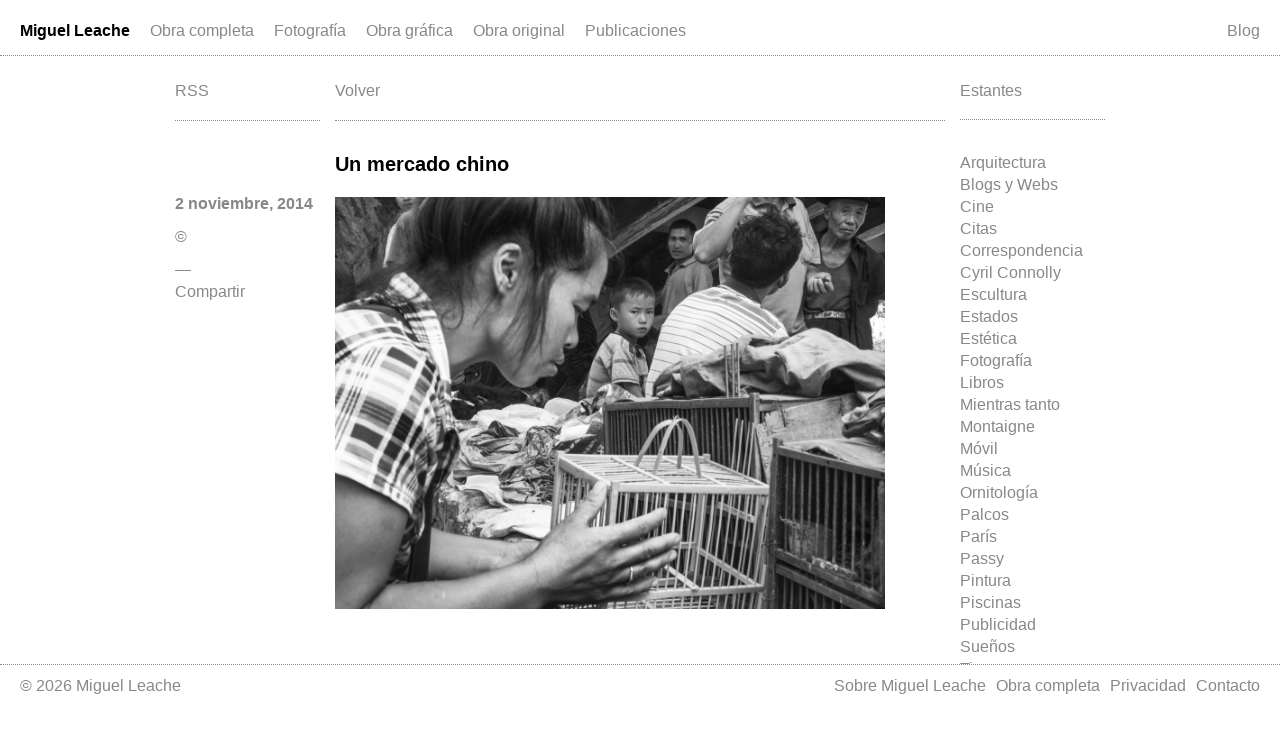

--- FILE ---
content_type: text/html; charset=UTF-8
request_url: https://www.leache.eu/blog/un-mercado-chino/
body_size: 6195
content:
<!DOCTYPE html>
<html>
    <head>
        <meta http-equiv="Content-Type" content="text/html; charset=UTF-8" />
        <title>Un mercado chino - Miguel Leache</title>

		<meta name="viewport" content="width=1024">
		
		<meta name="apple-mobile-web-app-capable" content="yes">
		<meta name="apple-mobile-web-app-status-bar-style" content="black">
		<link rel="apple-touch-icon" href="https://www.leache.eu/site/wp-content/themes/leache/i/homescreen.png">
		
        <link rel="shortcut icon" href="https://www.leache.eu/site/wp-content/themes/leache/i/favico.ico" type="image/x-icon" />
        <meta http-equiv="Content-language" content="es" />

        <link rel="alternate" type="application/rss+xml" title="RSS 2.0" href="https://www.leache.eu/feed/" />
        <link rel="alternate" type="text/xml" title="RSS .92" href="https://www.leache.eu/feed/rss/"/>
        <link rel="alternate" type="application/atom+xml" title="Atom 0.3" href="https://www.leache.eu/feed/atom/" />
		
        <meta name='robots' content='index, follow, max-image-preview:large, max-snippet:-1, max-video-preview:-1' />
	<style>img:is([sizes="auto" i], [sizes^="auto," i]) { contain-intrinsic-size: 3000px 1500px }</style>
	
	<!-- This site is optimized with the Yoast SEO plugin v20.1 - https://yoast.com/wordpress/plugins/seo/ -->
	<link rel="canonical" href="https://www.leache.eu/blog/un-mercado-chino/" />
	<meta property="og:locale" content="es_ES" />
	<meta property="og:type" content="article" />
	<meta property="og:title" content="Un mercado chino - Miguel Leache" />
	<meta property="og:url" content="https://www.leache.eu/blog/un-mercado-chino/" />
	<meta property="og:site_name" content="Miguel Leache" />
	<meta property="article:published_time" content="2014-11-02T10:51:02+00:00" />
	<meta property="og:image" content="http://www.leache.eu/site/wp-content/uploads/china-mercado-610x457.jpg" />
	<meta name="author" content="Miguel Leache" />
	<meta name="twitter:label1" content="Escrito por" />
	<meta name="twitter:data1" content="Miguel Leache" />
	<script type="application/ld+json" class="yoast-schema-graph">{"@context":"https://schema.org","@graph":[{"@type":"WebPage","@id":"https://www.leache.eu/blog/un-mercado-chino/","url":"https://www.leache.eu/blog/un-mercado-chino/","name":"Un mercado chino - Miguel Leache","isPartOf":{"@id":"https://www.leache.eu/#website"},"primaryImageOfPage":{"@id":"https://www.leache.eu/blog/un-mercado-chino/#primaryimage"},"image":{"@id":"https://www.leache.eu/blog/un-mercado-chino/#primaryimage"},"thumbnailUrl":"http://www.leache.eu/site/wp-content/uploads/china-mercado-610x457.jpg","datePublished":"2014-11-02T10:51:02+00:00","dateModified":"2014-11-02T10:51:02+00:00","author":{"@id":"https://www.leache.eu/#/schema/person/6f903f5c8a1e40914c5325cdee1b9c73"},"breadcrumb":{"@id":"https://www.leache.eu/blog/un-mercado-chino/#breadcrumb"},"inLanguage":"es","potentialAction":[{"@type":"ReadAction","target":["https://www.leache.eu/blog/un-mercado-chino/"]}]},{"@type":"ImageObject","inLanguage":"es","@id":"https://www.leache.eu/blog/un-mercado-chino/#primaryimage","url":"http://www.leache.eu/site/wp-content/uploads/china-mercado-610x457.jpg","contentUrl":"http://www.leache.eu/site/wp-content/uploads/china-mercado-610x457.jpg"},{"@type":"BreadcrumbList","@id":"https://www.leache.eu/blog/un-mercado-chino/#breadcrumb","itemListElement":[{"@type":"ListItem","position":1,"name":"Home","item":"https://www.leache.eu/"},{"@type":"ListItem","position":2,"name":"Blog","item":"https://www.leache.eu/blog/"},{"@type":"ListItem","position":3,"name":"Un mercado chino"}]},{"@type":"WebSite","@id":"https://www.leache.eu/#website","url":"https://www.leache.eu/","name":"Miguel Leache","description":"","potentialAction":[{"@type":"SearchAction","target":{"@type":"EntryPoint","urlTemplate":"https://www.leache.eu/?s={search_term_string}"},"query-input":"required name=search_term_string"}],"inLanguage":"es"},{"@type":"Person","@id":"https://www.leache.eu/#/schema/person/6f903f5c8a1e40914c5325cdee1b9c73","name":"Miguel Leache"}]}</script>
	<!-- / Yoast SEO plugin. -->


<link rel='dns-prefetch' href='//www.leache.eu' />
<link rel='stylesheet' id='wp-block-library-css' href='https://www.leache.eu/site/wp-includes/css/dist/block-library/style.min.css?ver=6.7.4' type='text/css' media='all' />
<style id='classic-theme-styles-inline-css' type='text/css'>
/*! This file is auto-generated */
.wp-block-button__link{color:#fff;background-color:#32373c;border-radius:9999px;box-shadow:none;text-decoration:none;padding:calc(.667em + 2px) calc(1.333em + 2px);font-size:1.125em}.wp-block-file__button{background:#32373c;color:#fff;text-decoration:none}
</style>
<style id='global-styles-inline-css' type='text/css'>
:root{--wp--preset--aspect-ratio--square: 1;--wp--preset--aspect-ratio--4-3: 4/3;--wp--preset--aspect-ratio--3-4: 3/4;--wp--preset--aspect-ratio--3-2: 3/2;--wp--preset--aspect-ratio--2-3: 2/3;--wp--preset--aspect-ratio--16-9: 16/9;--wp--preset--aspect-ratio--9-16: 9/16;--wp--preset--color--black: #000000;--wp--preset--color--cyan-bluish-gray: #abb8c3;--wp--preset--color--white: #ffffff;--wp--preset--color--pale-pink: #f78da7;--wp--preset--color--vivid-red: #cf2e2e;--wp--preset--color--luminous-vivid-orange: #ff6900;--wp--preset--color--luminous-vivid-amber: #fcb900;--wp--preset--color--light-green-cyan: #7bdcb5;--wp--preset--color--vivid-green-cyan: #00d084;--wp--preset--color--pale-cyan-blue: #8ed1fc;--wp--preset--color--vivid-cyan-blue: #0693e3;--wp--preset--color--vivid-purple: #9b51e0;--wp--preset--gradient--vivid-cyan-blue-to-vivid-purple: linear-gradient(135deg,rgba(6,147,227,1) 0%,rgb(155,81,224) 100%);--wp--preset--gradient--light-green-cyan-to-vivid-green-cyan: linear-gradient(135deg,rgb(122,220,180) 0%,rgb(0,208,130) 100%);--wp--preset--gradient--luminous-vivid-amber-to-luminous-vivid-orange: linear-gradient(135deg,rgba(252,185,0,1) 0%,rgba(255,105,0,1) 100%);--wp--preset--gradient--luminous-vivid-orange-to-vivid-red: linear-gradient(135deg,rgba(255,105,0,1) 0%,rgb(207,46,46) 100%);--wp--preset--gradient--very-light-gray-to-cyan-bluish-gray: linear-gradient(135deg,rgb(238,238,238) 0%,rgb(169,184,195) 100%);--wp--preset--gradient--cool-to-warm-spectrum: linear-gradient(135deg,rgb(74,234,220) 0%,rgb(151,120,209) 20%,rgb(207,42,186) 40%,rgb(238,44,130) 60%,rgb(251,105,98) 80%,rgb(254,248,76) 100%);--wp--preset--gradient--blush-light-purple: linear-gradient(135deg,rgb(255,206,236) 0%,rgb(152,150,240) 100%);--wp--preset--gradient--blush-bordeaux: linear-gradient(135deg,rgb(254,205,165) 0%,rgb(254,45,45) 50%,rgb(107,0,62) 100%);--wp--preset--gradient--luminous-dusk: linear-gradient(135deg,rgb(255,203,112) 0%,rgb(199,81,192) 50%,rgb(65,88,208) 100%);--wp--preset--gradient--pale-ocean: linear-gradient(135deg,rgb(255,245,203) 0%,rgb(182,227,212) 50%,rgb(51,167,181) 100%);--wp--preset--gradient--electric-grass: linear-gradient(135deg,rgb(202,248,128) 0%,rgb(113,206,126) 100%);--wp--preset--gradient--midnight: linear-gradient(135deg,rgb(2,3,129) 0%,rgb(40,116,252) 100%);--wp--preset--font-size--small: 13px;--wp--preset--font-size--medium: 20px;--wp--preset--font-size--large: 36px;--wp--preset--font-size--x-large: 42px;--wp--preset--spacing--20: 0.44rem;--wp--preset--spacing--30: 0.67rem;--wp--preset--spacing--40: 1rem;--wp--preset--spacing--50: 1.5rem;--wp--preset--spacing--60: 2.25rem;--wp--preset--spacing--70: 3.38rem;--wp--preset--spacing--80: 5.06rem;--wp--preset--shadow--natural: 6px 6px 9px rgba(0, 0, 0, 0.2);--wp--preset--shadow--deep: 12px 12px 50px rgba(0, 0, 0, 0.4);--wp--preset--shadow--sharp: 6px 6px 0px rgba(0, 0, 0, 0.2);--wp--preset--shadow--outlined: 6px 6px 0px -3px rgba(255, 255, 255, 1), 6px 6px rgba(0, 0, 0, 1);--wp--preset--shadow--crisp: 6px 6px 0px rgba(0, 0, 0, 1);}:where(.is-layout-flex){gap: 0.5em;}:where(.is-layout-grid){gap: 0.5em;}body .is-layout-flex{display: flex;}.is-layout-flex{flex-wrap: wrap;align-items: center;}.is-layout-flex > :is(*, div){margin: 0;}body .is-layout-grid{display: grid;}.is-layout-grid > :is(*, div){margin: 0;}:where(.wp-block-columns.is-layout-flex){gap: 2em;}:where(.wp-block-columns.is-layout-grid){gap: 2em;}:where(.wp-block-post-template.is-layout-flex){gap: 1.25em;}:where(.wp-block-post-template.is-layout-grid){gap: 1.25em;}.has-black-color{color: var(--wp--preset--color--black) !important;}.has-cyan-bluish-gray-color{color: var(--wp--preset--color--cyan-bluish-gray) !important;}.has-white-color{color: var(--wp--preset--color--white) !important;}.has-pale-pink-color{color: var(--wp--preset--color--pale-pink) !important;}.has-vivid-red-color{color: var(--wp--preset--color--vivid-red) !important;}.has-luminous-vivid-orange-color{color: var(--wp--preset--color--luminous-vivid-orange) !important;}.has-luminous-vivid-amber-color{color: var(--wp--preset--color--luminous-vivid-amber) !important;}.has-light-green-cyan-color{color: var(--wp--preset--color--light-green-cyan) !important;}.has-vivid-green-cyan-color{color: var(--wp--preset--color--vivid-green-cyan) !important;}.has-pale-cyan-blue-color{color: var(--wp--preset--color--pale-cyan-blue) !important;}.has-vivid-cyan-blue-color{color: var(--wp--preset--color--vivid-cyan-blue) !important;}.has-vivid-purple-color{color: var(--wp--preset--color--vivid-purple) !important;}.has-black-background-color{background-color: var(--wp--preset--color--black) !important;}.has-cyan-bluish-gray-background-color{background-color: var(--wp--preset--color--cyan-bluish-gray) !important;}.has-white-background-color{background-color: var(--wp--preset--color--white) !important;}.has-pale-pink-background-color{background-color: var(--wp--preset--color--pale-pink) !important;}.has-vivid-red-background-color{background-color: var(--wp--preset--color--vivid-red) !important;}.has-luminous-vivid-orange-background-color{background-color: var(--wp--preset--color--luminous-vivid-orange) !important;}.has-luminous-vivid-amber-background-color{background-color: var(--wp--preset--color--luminous-vivid-amber) !important;}.has-light-green-cyan-background-color{background-color: var(--wp--preset--color--light-green-cyan) !important;}.has-vivid-green-cyan-background-color{background-color: var(--wp--preset--color--vivid-green-cyan) !important;}.has-pale-cyan-blue-background-color{background-color: var(--wp--preset--color--pale-cyan-blue) !important;}.has-vivid-cyan-blue-background-color{background-color: var(--wp--preset--color--vivid-cyan-blue) !important;}.has-vivid-purple-background-color{background-color: var(--wp--preset--color--vivid-purple) !important;}.has-black-border-color{border-color: var(--wp--preset--color--black) !important;}.has-cyan-bluish-gray-border-color{border-color: var(--wp--preset--color--cyan-bluish-gray) !important;}.has-white-border-color{border-color: var(--wp--preset--color--white) !important;}.has-pale-pink-border-color{border-color: var(--wp--preset--color--pale-pink) !important;}.has-vivid-red-border-color{border-color: var(--wp--preset--color--vivid-red) !important;}.has-luminous-vivid-orange-border-color{border-color: var(--wp--preset--color--luminous-vivid-orange) !important;}.has-luminous-vivid-amber-border-color{border-color: var(--wp--preset--color--luminous-vivid-amber) !important;}.has-light-green-cyan-border-color{border-color: var(--wp--preset--color--light-green-cyan) !important;}.has-vivid-green-cyan-border-color{border-color: var(--wp--preset--color--vivid-green-cyan) !important;}.has-pale-cyan-blue-border-color{border-color: var(--wp--preset--color--pale-cyan-blue) !important;}.has-vivid-cyan-blue-border-color{border-color: var(--wp--preset--color--vivid-cyan-blue) !important;}.has-vivid-purple-border-color{border-color: var(--wp--preset--color--vivid-purple) !important;}.has-vivid-cyan-blue-to-vivid-purple-gradient-background{background: var(--wp--preset--gradient--vivid-cyan-blue-to-vivid-purple) !important;}.has-light-green-cyan-to-vivid-green-cyan-gradient-background{background: var(--wp--preset--gradient--light-green-cyan-to-vivid-green-cyan) !important;}.has-luminous-vivid-amber-to-luminous-vivid-orange-gradient-background{background: var(--wp--preset--gradient--luminous-vivid-amber-to-luminous-vivid-orange) !important;}.has-luminous-vivid-orange-to-vivid-red-gradient-background{background: var(--wp--preset--gradient--luminous-vivid-orange-to-vivid-red) !important;}.has-very-light-gray-to-cyan-bluish-gray-gradient-background{background: var(--wp--preset--gradient--very-light-gray-to-cyan-bluish-gray) !important;}.has-cool-to-warm-spectrum-gradient-background{background: var(--wp--preset--gradient--cool-to-warm-spectrum) !important;}.has-blush-light-purple-gradient-background{background: var(--wp--preset--gradient--blush-light-purple) !important;}.has-blush-bordeaux-gradient-background{background: var(--wp--preset--gradient--blush-bordeaux) !important;}.has-luminous-dusk-gradient-background{background: var(--wp--preset--gradient--luminous-dusk) !important;}.has-pale-ocean-gradient-background{background: var(--wp--preset--gradient--pale-ocean) !important;}.has-electric-grass-gradient-background{background: var(--wp--preset--gradient--electric-grass) !important;}.has-midnight-gradient-background{background: var(--wp--preset--gradient--midnight) !important;}.has-small-font-size{font-size: var(--wp--preset--font-size--small) !important;}.has-medium-font-size{font-size: var(--wp--preset--font-size--medium) !important;}.has-large-font-size{font-size: var(--wp--preset--font-size--large) !important;}.has-x-large-font-size{font-size: var(--wp--preset--font-size--x-large) !important;}
:where(.wp-block-post-template.is-layout-flex){gap: 1.25em;}:where(.wp-block-post-template.is-layout-grid){gap: 1.25em;}
:where(.wp-block-columns.is-layout-flex){gap: 2em;}:where(.wp-block-columns.is-layout-grid){gap: 2em;}
:root :where(.wp-block-pullquote){font-size: 1.5em;line-height: 1.6;}
</style>
<link rel='stylesheet' id='leache-style-css' href='https://www.leache.eu/site/wp-content/themes/leache/style.css?ver=1676126144' type='text/css' media='' />
<script type="text/javascript" src="https://www.leache.eu/site/wp-includes/js/jquery/jquery.min.js?ver=3.7.1" id="jquery-core-js"></script>
<script type="text/javascript" src="https://www.leache.eu/site/wp-includes/js/jquery/jquery-migrate.min.js?ver=3.4.1" id="jquery-migrate-js"></script>
<script type="text/javascript" src="https://www.leache.eu/site/wp-content/themes/leache/js/jquery.cycle2.min.js?ver=6.7.4" id="slideshow-js"></script>
<link rel="https://api.w.org/" href="https://www.leache.eu/wp-json/" /><link rel="alternate" title="JSON" type="application/json" href="https://www.leache.eu/wp-json/wp/v2/posts/4289" /><link rel="alternate" title="oEmbed (JSON)" type="application/json+oembed" href="https://www.leache.eu/wp-json/oembed/1.0/embed?url=https%3A%2F%2Fwww.leache.eu%2Fblog%2Fun-mercado-chino%2F" />
<link rel="alternate" title="oEmbed (XML)" type="text/xml+oembed" href="https://www.leache.eu/wp-json/oembed/1.0/embed?url=https%3A%2F%2Fwww.leache.eu%2Fblog%2Fun-mercado-chino%2F&#038;format=xml" />
		
		<script>
		  (function(i,s,o,g,r,a,m){i['GoogleAnalyticsObject']=r;i[r]=i[r]||function(){
		  (i[r].q=i[r].q||[]).push(arguments)},i[r].l=1*new Date();a=s.createElement(o),
		  m=s.getElementsByTagName(o)[0];a.async=1;a.src=g;m.parentNode.insertBefore(a,m)
		  })(window,document,'script','//www.google-analytics.com/analytics.js','ga');
		  ga('create', 'UA-39084370-1', 'auto');
		  ga('send', 'pageview');
		</script>
		
    </head>
    <body>
	
	    <div class="header clear">
            <ul id="menu-header" class="nav jsddm"><li id="menu-item-882" class="logo menu-item menu-item-type-custom menu-item-object-custom menu-item-882"><a href="/">Miguel Leache</a></li>
<li id="menu-item-1065" class="menu-item menu-item-type-post_type menu-item-object-page menu-item-1065"><a href="https://www.leache.eu/obra-completa/">Obra completa</a></li>
<li id="menu-item-1043" class="menu-item menu-item-type-taxonomy menu-item-object-disciplinas menu-item-has-children menu-item-1043"><a href="https://www.leache.eu/disciplinas/fotografia/">Fotografía</a>
<ul class="sub-menu">
	<li id="menu-item-6445" class="menu-item menu-item-type-post_type menu-item-object-obra menu-item-6445"><a href="https://www.leache.eu/obra/rapido-rem-2015-2019/">Rápido REM (2015-2019)</a></li>
	<li id="menu-item-1049" class="menu-item menu-item-type-post_type menu-item-object-obra menu-item-1049"><a href="https://www.leache.eu/obra/la-carcel-de-pamplona-2012-2013/">La carcel de Pamplona (2012-2013)</a></li>
	<li id="menu-item-1050" class="menu-item menu-item-type-post_type menu-item-object-obra menu-item-1050"><a href="https://www.leache.eu/obra/los-lugares-del-amor-2010-2014/">Los lugares del amor (2010-2014)</a></li>
	<li id="menu-item-1056" class="menu-item menu-item-type-post_type menu-item-object-obra menu-item-1056"><a href="https://www.leache.eu/obra/por-los-dias-felices-2008-2013/">Por los días felices (2008-2013)</a></li>
	<li id="menu-item-1051" class="menu-item menu-item-type-post_type menu-item-object-obra menu-item-1051"><a href="https://www.leache.eu/obra/irak-nadie-lee-2003-2013/">Irak; nadie lee (2003-2013)</a></li>
</ul>
</li>
<li id="menu-item-1044" class="menu-item menu-item-type-taxonomy menu-item-object-disciplinas menu-item-has-children menu-item-1044"><a href="https://www.leache.eu/disciplinas/obra-grafica/">Obra gráfica</a>
<ul class="sub-menu">
	<li id="menu-item-1054" class="menu-item menu-item-type-post_type menu-item-object-obra menu-item-1054"><a href="https://www.leache.eu/obra/bartlevy-scrivener-2010/">Bartleby, The Scrivener (2010)</a></li>
</ul>
</li>
<li id="menu-item-1046" class="menu-item menu-item-type-taxonomy menu-item-object-disciplinas menu-item-has-children menu-item-1046"><a href="https://www.leache.eu/disciplinas/obra-original/">Obra original</a>
<ul class="sub-menu">
	<li id="menu-item-5648" class="menu-item menu-item-type-post_type menu-item-object-obra menu-item-5648"><a href="https://www.leache.eu/obra/correspondencias-2011-2017/">Correspondencias (2011-2017)</a></li>
	<li id="menu-item-5696" class="menu-item menu-item-type-post_type menu-item-object-obra menu-item-5696"><a href="https://www.leache.eu/obra/vistazo-rapido-2009/">Un vistazo rápido (2009)</a></li>
	<li id="menu-item-1048" class="menu-item menu-item-type-post_type menu-item-object-obra menu-item-1048"><a href="https://www.leache.eu/obra/pixel-y-pigmento-2006-2012/">Pixel y pigmento (2006-2012)</a></li>
</ul>
</li>
<li id="menu-item-1045" class="menu-item menu-item-type-taxonomy menu-item-object-disciplinas menu-item-1045"><a href="https://www.leache.eu/disciplinas/publicaciones/">Publicaciones</a></li>
</ul>            <ul id="menu-secundario" class="nav jsddm flo"><li id="menu-item-4020" class="menu-item menu-item-type-post_type menu-item-object-page current_page_parent menu-item-4020"><a href="https://www.leache.eu/blog/">Blog</a></li>
</ul>        </div>
        
<div class="page_meta clear">
    <div class="rss">
        <a href="https://www.leache.eu/feed/">RSS</a>
    </div>
    <div class="heading once">
        <a href="/blog/">Volver</a>
    </div>
        <ul class="tags">
        <li>
            Estantes
            <ul style="margin-top:50px">
                	<li class="cat-item cat-item-40"><a href="https://www.leache.eu/blog/estante/arquitectura/">Arquitectura</a>
</li>
	<li class="cat-item cat-item-39"><a href="https://www.leache.eu/blog/estante/blogs-y-webs/">Blogs y Webs</a>
</li>
	<li class="cat-item cat-item-42"><a href="https://www.leache.eu/blog/estante/cine/">Cine</a>
</li>
	<li class="cat-item cat-item-38"><a href="https://www.leache.eu/blog/estante/citas/">Citas</a>
</li>
	<li class="cat-item cat-item-41"><a href="https://www.leache.eu/blog/estante/correspondencia/">Correspondencia</a>
</li>
	<li class="cat-item cat-item-438"><a href="https://www.leache.eu/blog/estante/cyril-connolly/">Cyril Connolly</a>
</li>
	<li class="cat-item cat-item-59"><a href="https://www.leache.eu/blog/estante/escultura/">Escultura</a>
</li>
	<li class="cat-item cat-item-132"><a href="https://www.leache.eu/blog/estante/estados/">Estados</a>
</li>
	<li class="cat-item cat-item-51"><a href="https://www.leache.eu/blog/estante/estetica/">Estética</a>
</li>
	<li class="cat-item cat-item-19"><a href="https://www.leache.eu/blog/estante/fotografia/">Fotografía</a>
</li>
	<li class="cat-item cat-item-37"><a href="https://www.leache.eu/blog/estante/libros/">Libros</a>
</li>
	<li class="cat-item cat-item-1"><a href="https://www.leache.eu/blog/estante/mientras-tanto/">Mientras tanto</a>
</li>
	<li class="cat-item cat-item-75"><a href="https://www.leache.eu/blog/estante/montaigne/">Montaigne</a>
</li>
	<li class="cat-item cat-item-55"><a href="https://www.leache.eu/blog/estante/movil/">Móvil</a>
</li>
	<li class="cat-item cat-item-663"><a href="https://www.leache.eu/blog/estante/musica/">Música</a>
</li>
	<li class="cat-item cat-item-45"><a href="https://www.leache.eu/blog/estante/ornitologia/">Ornitología</a>
</li>
	<li class="cat-item cat-item-188"><a href="https://www.leache.eu/blog/estante/palcos/">Palcos</a>
</li>
	<li class="cat-item cat-item-50"><a href="https://www.leache.eu/blog/estante/paris/">París</a>
</li>
	<li class="cat-item cat-item-119"><a href="https://www.leache.eu/blog/estante/passy/">Passy</a>
</li>
	<li class="cat-item cat-item-43"><a href="https://www.leache.eu/blog/estante/pintura/">Pintura</a>
</li>
	<li class="cat-item cat-item-54"><a href="https://www.leache.eu/blog/estante/piscinas/">Piscinas</a>
</li>
	<li class="cat-item cat-item-44"><a href="https://www.leache.eu/blog/estante/publicidad/">Publicidad</a>
</li>
	<li class="cat-item cat-item-66"><a href="https://www.leache.eu/blog/estante/suenos/">Sueños</a>
</li>
	<li class="cat-item cat-item-111"><a href="https://www.leache.eu/blog/estante/tiempo/">Tiempo</a>
</li>
	<li class="cat-item cat-item-667"><a href="https://www.leache.eu/blog/estante/tokio/">Tokio</a>
</li>
	<li class="cat-item cat-item-151"><a href="https://www.leache.eu/blog/estante/varios/">Varios</a>
</li>
	<li class="cat-item cat-item-35"><a href="https://www.leache.eu/blog/estante/viajes/">Viajes</a>
</li>
	<li class="cat-item cat-item-80"><a href="https://www.leache.eu/blog/estante/copyright/">©</a>
</li>
            </ul>
        </li>
    </ul>
</div>

    
    <div class="post_single clear post-4289 post type-post status-publish format-standard hentry category-copyright" id="post-4289">
	
        <h2>Un mercado chino</h2>

        <div class="post_list_meta">
            <p class="post_date">2 noviembre, 2014</p>
            <p class="post_cat"><a href="https://www.leache.eu/blog/estante/copyright/" rel="category tag">©</a></p>
            <div class="post_share">&mdash;<br /><a href="javascript: void(0);" class="sharethis">Compartir</a>
                <ul class="sharelist">
                    <li><a href="http://facebook.com/share.php?u=https://www.leache.eu/blog/un-mercado-chino/&amp;t=Un+mercado+chino" target="_blank">Facebook</a></li>
                    <li><a href="http://twitter.com/home?status=Un mercado chino https://tinyurl.com/y6avtczf" target="_blank">Twitter</a></li>
                </ul>
            </div>
        </div>

        <div class="post_content">
            <p><a href="https://www.leache.eu/site/wp-content/uploads/china-mercado.jpg"><img fetchpriority="high" decoding="async" class="alignleft size-large wp-image-4290" src="https://www.leache.eu/site/wp-content/uploads/china-mercado-610x457.jpg" alt="china-mercado" width="610" height="457" srcset="https://www.leache.eu/site/wp-content/uploads/china-mercado-610x457.jpg 610w, https://www.leache.eu/site/wp-content/uploads/china-mercado-290x217.jpg 290w, https://www.leache.eu/site/wp-content/uploads/china-mercado-300x225.jpg 300w, https://www.leache.eu/site/wp-content/uploads/china-mercado-800x600.jpg 800w, https://www.leache.eu/site/wp-content/uploads/china-mercado.jpg 1500w" sizes="(max-width: 610px) 100vw, 610px" /></a></p>
        </div>

	    
    </div>

    
			

        <div class="footer clear">
            <div class="footer_inn">
                <div class="left">
                    <p>&copy; 2026 Miguel Leache</p>
                </div>
                <div class="right">
		            <ul id="menu-menu-inferior" class="menu"><li id="menu-item-896" class="menu-item menu-item-type-post_type menu-item-object-page menu-item-896"><a href="https://www.leache.eu/sobre-miguel-leache/">Sobre Miguel Leache</a></li>
<li id="menu-item-1064" class="menu-item menu-item-type-post_type menu-item-object-page menu-item-1064"><a href="https://www.leache.eu/obra-completa/">Obra completa</a></li>
<li id="menu-item-895" class="menu-item menu-item-type-post_type menu-item-object-page menu-item-895"><a href="https://www.leache.eu/privacidad/">Privacidad</a></li>
<li id="menu-item-894" class="menu-item menu-item-type-post_type menu-item-object-page menu-item-894"><a href="https://www.leache.eu/contacto/">Contacto</a></li>
</ul>				</div>
            </div>
        </div>

		<script type="text/javascript" src="https://www.leache.eu/site/wp-content/themes/leache/js/jquery.lazyload.mini.js?ver=6.7.4" id="lazyload-js"></script>
<script type="text/javascript" src="https://www.leache.eu/site/wp-content/themes/leache/js/script.js?ver=1509709920" id="script-js"></script>
		
	</body>
</html>


--- FILE ---
content_type: text/css
request_url: https://www.leache.eu/site/wp-content/themes/leache/style.css?ver=1676126144
body_size: 12949
content:
/*
Theme Name: Leache
Author URI: http://www.davidalegria.com
Description: Un theme de Wordpress creado a medida para Miguel Leache.
Author: David Alegria
Version: 3.1
Copyright: (c) 2023 David Alegria S.L.
*/

/*** Reset ***/

html,body,div,span,applet,object,iframe,h1,h2,h3,h4,h5,h6,p,blockquote,pre,a,abbr,acronym,address,big,cite,code,del,dfn,em,font,img,ins,kbd,q,s,samp,small,strike,strong,sub,sup,tt,var,b,u,i,center,dl,dt,dd,ol,ul,li,fieldset,form,label,legend,table,caption,tbody,tfoot,thead,tr,th,td{margin:0;padding:0;border:0;outline:0;font-size:100%;vertical-align:top;background:transparent;}
body{line-height:1.4;text-align:left;}
ol,ul{list-style:none;}
blockquote,q{quotes:none;}
blockquote:before,blockquote:after,q:before,q:after{content:'';content:none;}
:focus {outline:0;}
ins{text-decoration:none;}
del{text-decoration:line-through;}
table{border-collapse:collapse;border-spacing:0;}

/*** Main ***/

html, body {width: 100%;}
body {font-family: Helvetica, Arial, sans-serif; background: #fff; color:#888}
.clear:after {content: "."; display: block; height: 0; clear: both; visibility: hidden;}
.left {float: left;}
.right {float: right;}
.wrapper {min-width: 100%;width:100%; min-height: 100%; position: relative; padding: 0; margin:85px auto 0 auto}
a {color:#888; text-decoration:none}
a:hover, a:hover p, .posted_in, .product_meta a:hover {color:#000}

/*** Header ***/

.header {margin: 0; padding: 15px 0;position:fixed;top:0;z-index:9999;background:#fff;width: 100%;border-bottom:1px dotted #888}

/*** Navigation ***/

.nav {vertical-align: baseline; float: left; margin-left: 20px; position: relative; z-index: 100;}
.nav li {height: 25px; float: left; padding: 0 20px 0 0; }
.nav li.current a { }
.nav a { text-decoration: none; padding: 5px 0; display: block;}
.nav a:hover, .nav li.current a:hover, .jsddm_hover a, .sub-menu li a:hover {color: #000;}
li.parent a {background: url("i/folder.gif") 138px 27px no-repeat;}
li.parent a:hover, li.jsddm_hover a {background: url("i/folder_active.gif") 100% 27px no-repeat;}
ul.sub-menu {position: absolute; visibility: hidden; z-index: 100; width: 145px; margin: 5px 0 0 -10px; border-left:1px dotted #888; border-right:1px dotted #888; border-bottom:1px dotted #888; padding: 5px 10px;background: #fff;}
ul.sub-menu li {margin-left: 0; height: auto; padding: 5px 0 !important; border: none; float: none;  width: 125px;}
ul.sub-menu li a {background: none !important; font-size: 14px; line-height:1.2; padding: 0; width: 125px; color:#888}

.logo { font-weight:bold; z-index:99999999}
.logo a { color:#000 }
.logo a:hover { }

ul#menu-menu-inferior li {float:left; margin-left:10px}
ul.sub-menu li.current-menu-item a, .current-menu-item a, .current-obra-parent a {color:#000}

.flo {float:right}

/*** Content ***/

.middle {margin:0; padding: 0; padding-bottom:70px}
.container {padding: 0;}
.content {width: 700px; float: right;} 

/*** Home ***/
.fullhome {margin: 0;position:fixed;top:15%;left:15%;bottom:15%;right:15%;-o-background-size:contain;-webkit-background-size:contain;-moz-background-size:contain;background-size:contain; background-repeat:no-repeat; background-position:center center;}

/*** Page Text ***/

.full {width:960px; margin:80px auto; padding:0 20px}
.full h1, .full h2, .full h3, .full h4, .full h5, .full h6 {margin: 0 0 15px 0; font-weight: bold;}
.full h1 {font-size: 25px;}
.full h2 {font-size: 20px;}
.full h3 {font-size: 18px;}
.full h4 {font-size: 16px;}
.full h5 {font-size: 14px;}
.full h6 {font-size: 13px;}
.full p {margin-bottom: 12px;}
.full a {color: #000;}
.full a:hover {text-decoration:underline;}
.full ul, .full ol {margin-bottom: 12px; padding-left: 40px;}
.full li {}
.full ul li {list-style: circle;}
.full ol li {list-style: decimal;}
.full blockquote {color: #888; font: italic 16px Georgia, Geneva, "Times New Roman", times; padding-left: 70px; margin: 15px 0;}
.full blockquote p {color: #888; font: italic 16px Georgia, Geneva, "Times New Roman", times;}
.half {float:left;width:480px}

/** Obra page ***/

.obra_list_container {width:960px; margin:80px auto 100px auto; padding:0 0;}
.obra_list {position:relative;width:290px; height:340px; float: left; margin:15px 15px; padding:0 0;}
.obra_list h2 {width:100%;position:absolute;bottom:0;left:0;font-weight: bold;text-align:center; margin:0;color: #888;}
.obra_list h2 a {color: #888; text-decoration: none; font-weight:normal}
.obra_list h2 a:hover {color: #000;}
.obra_list h2.title_obra {display:none}
.obra_list h2.title_obra span {text-transform:uppercase;color:#888 !important;letter-spacing:1px;font-size:12px;font-weight:normal}
.thumb {display: block; width:290px; height:290px; position:relative;-webkit-background-size:contain;-o-background-size:contain;-moz-background-size:contain;background-size:contain;background-position:center center;background-repeat:no-repeat}

/*** Obra single ***/

.post_obra {position:absolute; top:50%; left:50%; margin-top: -300px; margin-left:-400px; max-height:600px; min-height:600px; max-width: 800px; min-width: 800px; width:800px; height:600px; text-align:center;}
#show {margin: 0;position:fixed;top:15%;left:15%;bottom:15%;right:15%}
#show_nav {position:absolute; top:80px; right:20px; z-index:9999; padding:0; text-align:right;font-size: 15px;}
.show_obra {height:100%;width: 100%;-o-background-size:contain;-webkit-background-size:contain;-moz-background-size:contain;background-size:contain; background-repeat:no-repeat; background-position:center center;}

.l_col {width: 180px; position: absolute; top:80px; left:10px ; z-index:999; padding:0 10px;}
.l_col  h2 { font-size: 12px; font-weight: bold; margin-bottom:0px}
.l_col h2 a {color:#888}
.l_col h2 a:hover {color:#000; text-decoration: none;}
.post_divider {font-size: 11px; }
.l_col p {margin: 10px 0; font-size: 14px;}
.l_col a {color: #000; text-decoration: none;}
.l_col a:hover {text-decoration: underline;}

a.title_obra, p.title_obra {width:100%; margin:0; display:block;color:#000}
a.title_obra:hover {text-decoration:none;color:#888}
a.active {border-bottom:1px dotted #888; padding-bottom:5px}
.l_col .post_text { padding:10px 20px 20px 0; display:none; background:#fff;}

/*** Blog & Archives ***/

.page_meta {height: 40px; width:960px; margin:80px auto 0 auto}
.page_meta a {text-decoration: none;}
.page_meta a:hover {color: #000;}

.rss, .tags, .search {width: 145px; height: 40px; float: left; margin-left: 15px; color: #888; border-bottom: 1px dotted #888;}
.heading {width: 610px; height: 40px; float: left; margin-left: 15px; border-bottom: 1px dotted #888;}
.heading h3 span {font-size:11px;font-style:italic;padding-left:5px;line-height:23px}
.tags {position: relative; color:#888}
.tags a {padding-right: 10px;}
.tags a:hover {color:#000}
.taglist {margin-top: 16px; background: #fff; position: absolute; left: -15px; width: 145px; padding: 15px 0 15px 15px; visibility: hidden;}
.taglist li {}
.taglist li a {background: none !important; font-weight: normal; display: block;}
.taglist li a:hover {color: #888 !important;}
.tags .jsddm_hover a {color: #888; background: url("i/tags.gif") 100% 50% no-repeat; padding-right: 10px;}

.posts { width:960px; margin:0 auto 100px auto }
.post_list, .post_single {margin:0 auto; width:960px; padding: 30px 0 0 0;}
.post_single {background: none;}
.post_list a, .post_single a {color: #888; text-decoration: none;}
.post_list a:hover, .post_single a:hover {color:#000}
.post_list h2, .post_single h2, .page h2 {font-size: 20px; color:#000;font-weight: bold; margin-bottom: 15px; padding-left: 175px;}
.page {padding-top: 15px;}
.page h2 {padding-left: 0;}
.post_list h2 a, .post_single h2 a, .page h2 a {text-decoration: none;}
.post_list h2 a:hover, .post_single h2 a:hover, .page h2 a:hover {color: #888; text-decoration: none;}
.post_list_meta, .post_single_meta {width: 145px; margin-left: 15px; float: left;}
.post_list_meta p, .post_single_meta p, .post_share {margin-bottom: 11px; }
.post_date {font-weight:bold}
.post_share {}

.more {margin-bottom: 0; font-weight: bold;}

/*** Post single ***/

.post_content {width: 550px; margin-left: 15px; margin-bottom:50px; float: left;}
.post_content table {float:none !important}

.post_content h1, .post_content h2, .post_content h3, .post_content h4, .post_content h5, .post_content h6 {margin: 15px 0; font-weight: normal;}
.post_content h1, .post_content h2 {font-size: 21px;}
.post_content h3 {font-size: 17px;}
.post_content h4 {font-size: 16px;}
.post_content h5 {font-size: 14px;}
.post_content h6 {font-size: 13px;font-weight:bold}

.post_content p { margin-bottom: 12px;}
.post_content a {color: #000;}
.post_content a:hover {text-decoration: underline; color:#000}
.post_content ul, .post_content ol {margin-bottom: 12px; padding-left: 40px;}
.post_content li {}
.post_content ul li {list-style: circle;}
.post_content ol li {list-style: decimal;}
.post_content blockquote {color: #888; font: italic 16px Georgia, Geneva, "Times New Roman", times; padding-left: 70px; margin: 15px 0;}
.post_content blockquote p {color: #888; font: italic 16px Georgia, Geneva, "Times New Roman", times;}

.sharelist {display: none; margin-top: 11px;}
.sharelist li {margin-bottom: 3px;}

/*** Post single Images ***/

.post_content img { margin: 0; height: auto; max-width: 550px;}
.post_content .attachment img { max-width: 550px; }
.post_content .alignleft, .post_content img.alignleft { display: inline; float: left; margin-right: 15px; margin-top: 4px; }
.post_content .alignright, .post_content img.alignright { display: inline; float: right; margin-left: 15px; margin-top: 4px; }
.post_content .aligncenter, .post_content img.aligncenter { clear: both; display: block; margin-left: auto; margin-right: auto; }
.post_content img.alignleft, .post_content img.alignright, .post_content img.aligncenter { margin-bottom: 12px; }
.post_content .wp-caption { margin-bottom: 20px; padding: 0; text-align: left; width:610px !important }
.post_content .wp-caption img { margin: 0; }
.post_content .wp-caption p.wp-caption-text {font-size: 12px; margin: 5px 0; }
.post_content .wp-smiley { margin: 0; }
.post_content .gallery { margin: 0 auto 18px; }
.post_content .gallery .gallery-item { float: left; margin-top: 0; text-align: center; width: 33%; }
.post_content .gallery img {  }
.post_content .gallery .gallery-caption {font-size: 12px; margin: 0 0 15px; }
.post_content .gallery dl { margin: 0; }
.post_content .gallery img {  }
.post_content .gallery br+br { display: none; }
.post_content .attachment img { display: block; margin: 0 auto; }

/*** Comments ***/

#comments {width:960px; margin:0 auto;}
.comments_heading {padding-bottom: 10px;}
.add_comment {width: 145px; height: 25px; float: left; margin-left: 10px; font-size: 11px; border-bottom: 1px dotted #888;}
.add_comment a {color: #888; text-decoration: none;}
.add_comment a:hover {text-decoration: underline;}
.comment_qty {width: 775px; height: 25px; margin-left: 15px; float: left; border-bottom: 1px dotted #888; font-weight:bold}
.nopassword {font-size: 12px; padding-left: 15px;}

.comment_item {padding: 10px 0;}
.comment_meta {float: left; width: 145px; margin-left: 15px; color: #888; }
.comment_meta a {color: #888; text-decoration: none; font-style: normal;}
.comment_meta a:hover {text-decoration: underline;}
.comment_text {width: 610px; margin-left: 15px; float: left; color: #888; }

#respond {margin-top: 30px;padding-top:15px}
.respond_meta {float: left; width: 145px; margin-left: 15px; font-weight: bold;}
.comment_form {padding-bottom: 60px; width: 610px; float: left; margin-left: 15px;}
.comment_fields {margin-bottom: 25px;}
#author, #email, #url {width: 279px; float: left; margin: 0 20px 0 0; padding: 0; color: #888; font-size: 12px; border: none; background: #f1f1f1; padding: 8px; overflow: hidden;font: 12px Helvetica, Arial, sans-serif;}
#email {width: 279px; margin: 0;}
.comment_form textarea {width: 594px; height: 125px; overflow: auto; border: none; background: #f1f1f1; padding:8px; color: #888; font: 12px Helvetica, Arial, sans-serif; margin-bottom: 15px;}
.comment_submit {text-align: right;}
.comment_message {font-size: 12px; margin-bottom: 12px;}
.comment_message a {color: #888; text-decoration: none;}
.comment_message a:hover {text-decoration: underline;}

/*** Pagination ***/

.nextpostslink, .previouspostslink {display: block; width: 60px; height: 60px; position: fixed; top:50%; font-size:0px; margin-top:-30px}
.nextpostslink {background: url("i/pagination_arr.png") 100% -60px no-repeat; right: 20px;}
.previouspostslink {background: url("i/pagination_arr.png") 0 -60px no-repeat; left: 20px;}
.nextpostslink:hover {background-position: 100% 0px;}
.previouspostslink:hover {background-position: 0 0px;}

/*** Footer ***/

.footer {width: 100%; position: fixed; margin: 0 auto; padding: 0; bottom:0; background:#fff; z-index:9999; border-top:1px dotted #888}
.footer_inn {margin: 0 20px; height: 45px; padding-top: 10px;}
.footer_inn p {}
.footer_inn a {text-decoration: none;}

/*** varios ***/
.once {}


--- FILE ---
content_type: text/javascript
request_url: https://www.leache.eu/site/wp-content/themes/leache/js/script.js?ver=1509709920
body_size: 4345
content:
/* Plugin for Cycle2; Copyright (c) 2012 M. Alsup; v20141007 */
!function(a){"use strict";a.extend(a.fn.cycle.defaults,{centerHorz:!1,centerVert:!1}),a(document).on("cycle-pre-initialize",function(b,c){function d(){clearTimeout(i),i=setTimeout(g,50)}function e(){clearTimeout(i),clearTimeout(j),a(window).off("resize orientationchange",d)}function f(){c.slides.each(h)}function g(){h.apply(c.container.find("."+c.slideActiveClass)),clearTimeout(j),j=setTimeout(f,50)}function h(){var b=a(this),d=c.container.width(),e=c.container.height(),f=b.outerWidth(),g=b.outerHeight();f&&(c.centerHorz&&d>=f&&b.css("marginLeft",(d-f)/2),c.centerVert&&e>=g&&b.css("marginTop",(e-g)/2))}if(c.centerHorz||c.centerVert){var i,j;a(window).on("resize orientationchange load",d),c.container.on("cycle-destroyed",e),c.container.on("cycle-initialized cycle-slide-added cycle-slide-removed",function(){d()}),g()}})}(jQuery);

/* Plugin for Cycle2; Copyright (c) 2012 M. Alsup; v20141007 */
!function(a){"use strict";a.event.special.swipe=a.event.special.swipe||{scrollSupressionThreshold:10,durationThreshold:1e3,horizontalDistanceThreshold:30,verticalDistanceThreshold:75,setup:function(){var b=a(this);b.bind("touchstart",function(c){function d(b){if(g){var c=b.originalEvent.touches?b.originalEvent.touches[0]:b;e={time:(new Date).getTime(),coords:[c.pageX,c.pageY]},Math.abs(g.coords[0]-e.coords[0])>a.event.special.swipe.scrollSupressionThreshold&&b.preventDefault()}}var e,f=c.originalEvent.touches?c.originalEvent.touches[0]:c,g={time:(new Date).getTime(),coords:[f.pageX,f.pageY],origin:a(c.target)};b.bind("touchmove",d).one("touchend",function(){b.unbind("touchmove",d),g&&e&&e.time-g.time<a.event.special.swipe.durationThreshold&&Math.abs(g.coords[0]-e.coords[0])>a.event.special.swipe.horizontalDistanceThreshold&&Math.abs(g.coords[1]-e.coords[1])<a.event.special.swipe.verticalDistanceThreshold&&g.origin.trigger("swipe").trigger(g.coords[0]>e.coords[0]?"swipeleft":"swiperight"),g=e=void 0})})}},a.event.special.swipeleft=a.event.special.swipeleft||{setup:function(){a(this).bind("swipe",a.noop)}},a.event.special.swiperight=a.event.special.swiperight||a.event.special.swipeleft}(jQuery);

jQuery.noConflict();
(function($) {
    $(function() {

        // Dropdown Menu

		var timeout = 100;
		var closetimer = 0;
		var ddmenuitem = 0;

		function jsddm_open() {
			jsddm_canceltimer();
			jsddm_close();
			ddmenuitem = $(this).find('ul').css('visibility', 'visible').parent().addClass('jsddm_hover').end();
		}

		function jsddm_close() {
			if (ddmenuitem) ddmenuitem.css('visibility', 'hidden').parent().removeClass('jsddm_hover');
		}

		function jsddm_timer() {
			closetimer = window.setTimeout(jsddm_close, timeout);
		}

		function jsddm_canceltimer() {
			if (closetimer) {
				window.clearTimeout(closetimer);
				closetimer = null;
			}
		}

        $('.jsddm > li').bind('mouseover', jsddm_open);
        $('.jsddm > li').bind('mouseout',  jsddm_timer);
        document.onclick = jsddm_close;
        
		// Index obras
        $('.thumb img').after('<span></span>');
        $('.thumb span').css('opacity','0');
        $('.obra_list a:first-child').hover(function(){
            $(this).find('span').stop().animate({opacity: 0.45}, 200);
            $(this).nextAll().find('a').css('color', '#000');
        }, function(){
            $(this).find('span').stop().animate({opacity: 0}, 200);
            $(this).nextAll().find('a').removeAttr('style');
        });

		// PORTFOLIO TITLE HOVER 
		$('.obra_list').mouseenter(function(){
            $(this).children('.title_obra').fadeIn('fast');
        });
		$('.obra_list').mouseleave(function(){
            $(this).children('.title_obra').fadeOut('fast');
        });

        $('.l_col .post_text p:last').css('margin-bottom','0');
		
		// Formulario
        var focus = $('.focus');
        focus.focusin(function(){
            $(this).css({
                'color': '#000',
                'border-bottom': '1px solid #000'
            });
        });
        focus.focusout(function(){
            $(this).removeAttr('style');
        });
		
		// Redes sociales
        $('.sharethis').click(function(){
            $(this).next('.sharelist').slideToggle('fast');
        });

		// INFO OBRA
        $('.title_obra').click(function(){
            $('.post_text').slideToggle('slow');
			$(this).toggleClass("active");
			return false;
        });

    });
})(jQuery);


--- FILE ---
content_type: text/plain
request_url: https://www.google-analytics.com/j/collect?v=1&_v=j102&a=1955349954&t=pageview&_s=1&dl=https%3A%2F%2Fwww.leache.eu%2Fblog%2Fun-mercado-chino%2F&ul=en-us%40posix&dt=Un%20mercado%20chino%20-%20Miguel%20Leache&sr=1280x720&vp=1280x720&_u=IEBAAEABAAAAACAAI~&jid=1563255914&gjid=1880401075&cid=29216457.1768386893&tid=UA-39084370-1&_gid=345055944.1768386893&_r=1&_slc=1&z=932242435
body_size: -449
content:
2,cG-Y97C27CY0V